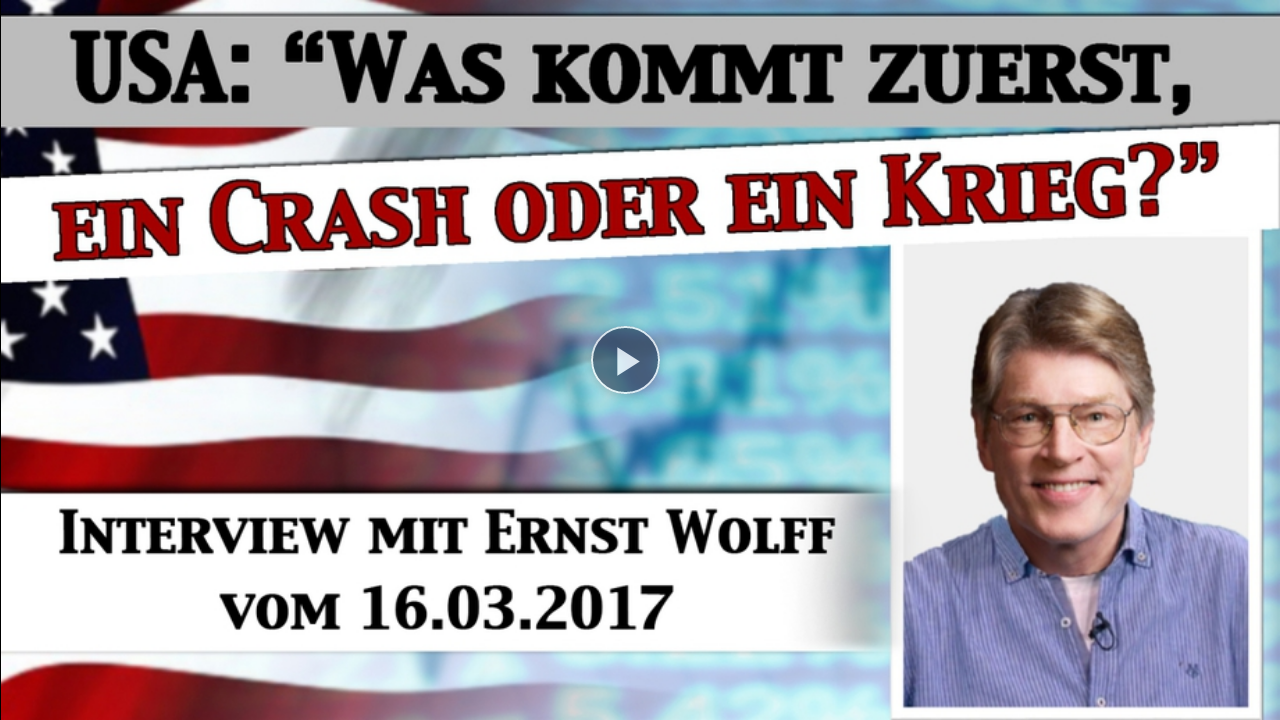

--- FILE ---
content_type: text/html; charset=UTF-8
request_url: https://www.kla.tv/?get_related_json=yes_get_related_json&rel_id=10207&app=showembed
body_size: 373
content:
[
    {
        "title": "Respektvolles Miteinander f\u00fchrt zum Erfolg",
        "link": "\/2017-03-25\/10200&autoplay=true",
        "image": "\/_files\/image.kla.tv\/2017\/03\/10200\/RespektvollesMiteinanderFuehrt_start_orig.jpg",
        "duration": "172",
        "type": "video",
        "date": "2017-03-25"
    },
    {
        "title": "Welchem Zweck dient der UN-Menschenrechtsrat?",
        "link": "\/2017-03-23\/10191&autoplay=true",
        "image": "\/_files\/image.kla.tv\/2017\/03\/10191\/WelchemZweckDientDerUnMenschen_start_orig.jpg",
        "duration": "86",
        "type": "video",
        "date": "2017-03-23"
    },
    {
        "title": "Mit kostenlosen Krippenpl\u00e4tzen ins gesellschaftliche Chaos",
        "link": "\/2017-03-23\/10190&autoplay=true",
        "image": "\/_files\/image.kla.tv\/2017\/03\/10190\/MitKostenlosenKrippenplaetzenI_start_orig.jpg",
        "duration": "111",
        "type": "video",
        "date": "2017-03-23"
    },
    {
        "title": "US-\u201eAssad-J\u00e4ger\u201c im Selbstspiegel: Ablenkungsman\u00f6ver von den US-Verbrechen",
        "link": "\/2017-03-22\/10183&autoplay=true",
        "image": "\/_files\/image.kla.tv\/2017\/03\/10183\/UsAssadJaegerImSelbstspiegelAb_start_orig.jpg",
        "duration": "732",
        "type": "video",
        "date": "2017-03-22"
    }
]

--- FILE ---
content_type: text/plain
request_url: https://www.kla.tv/_files/system.klagemauer.tv/offline_counter_value.txt?MS8yMS8yMDI2LCAxMjo1ODowMyBQTQ==
body_size: -118
content:
1827